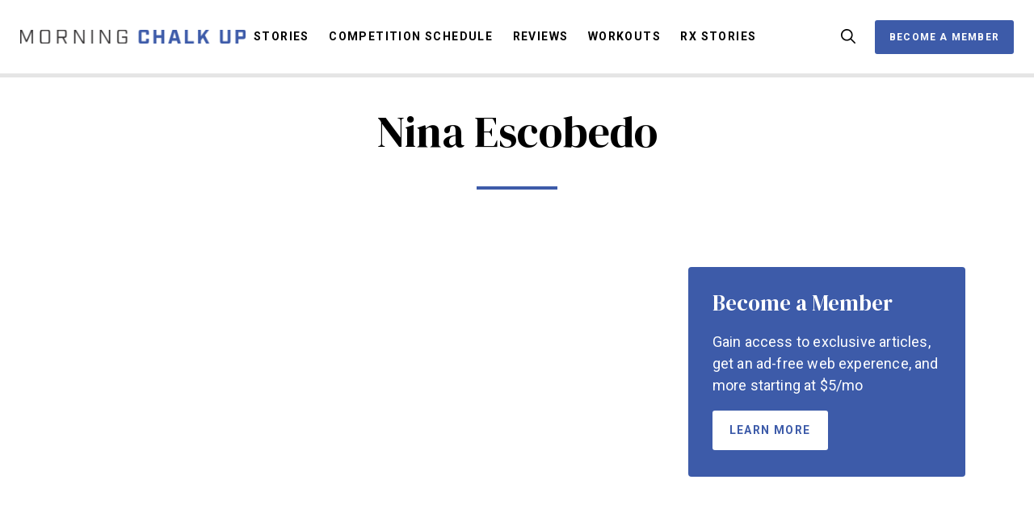

--- FILE ---
content_type: text/html; charset=UTF-8
request_url: https://morningchalkup.com/tag/nina-escobedo/
body_size: 78527
content:
<!DOCTYPE html>
<html lang="en-US">
  <head>
    <title>Tag: Nina Escobedo &#x2d; Morning Chalk Up</title>
<meta name='robots' content='noindex, nofollow' />
	<style>img:is([sizes="auto" i], [sizes^="auto," i]) { contain-intrinsic-size: 3000px 1500px }</style>
	
<!-- The SEO Framework by Sybre Waaijer -->
<link rel="canonical" href="https://morningchalkup.com/tag/nina-escobedo/" />
<meta property="og:type" content="website" />
<meta property="og:locale" content="en_US" />
<meta property="og:site_name" content="Morning Chalk Up" />
<meta property="og:title" content="Tag: Nina Escobedo" />
<meta property="og:url" content="https://morningchalkup.com/tag/nina-escobedo/" />
<meta property="og:image" content="https://morningchalkup.com/wp-content/uploads/2025/07/CROSSFIT-GAMES-AND-COMMUNITY-NEWS.png" />
<meta name="twitter:card" content="summary_large_image" />
<meta name="twitter:title" content="Tag: Nina Escobedo" />
<meta name="twitter:image" content="https://morningchalkup.com/wp-content/uploads/2025/07/CROSSFIT-GAMES-AND-COMMUNITY-NEWS.png" />
<script type="application/ld+json">{"@context":"https://schema.org","@graph":[{"@type":"WebSite","@id":"https://morningchalkup.com/#/schema/WebSite","url":"https://morningchalkup.com/","name":"Morning Chalk Up","description":"The Fittest News","inLanguage":"en-US","potentialAction":{"@type":"SearchAction","target":{"@type":"EntryPoint","urlTemplate":"https://morningchalkup.com/search/{search_term_string}/"},"query-input":"required name=search_term_string"},"publisher":{"@type":"Organization","@id":"https://morningchalkup.com/#/schema/Organization","name":"Morning Chalk Up","url":"https://morningchalkup.com/","logo":{"@type":"ImageObject","url":"https://morningchalkup.com/wp-content/uploads/2020/05/cropped-favicon.jpg","contentUrl":"https://morningchalkup.com/wp-content/uploads/2020/05/cropped-favicon.jpg","width":512,"height":512}}},{"@type":"CollectionPage","@id":"https://morningchalkup.com/tag/nina-escobedo/","url":"https://morningchalkup.com/tag/nina-escobedo/","name":"Tag: Nina Escobedo &#x2d; Morning Chalk Up","inLanguage":"en-US","isPartOf":{"@id":"https://morningchalkup.com/#/schema/WebSite"},"breadcrumb":{"@type":"BreadcrumbList","@id":"https://morningchalkup.com/#/schema/BreadcrumbList","itemListElement":[{"@type":"ListItem","position":1,"item":"https://morningchalkup.com/","name":"Morning Chalk Up"},{"@type":"ListItem","position":2,"name":"Tag: Nina Escobedo"}]}}]}</script>
<!-- / The SEO Framework by Sybre Waaijer | 3.29ms meta | 0.22ms boot -->

<link rel='dns-prefetch' href='//cdn.quilljs.com' />
<link rel='dns-prefetch' href='//unpkg.com' />
<link rel='dns-prefetch' href='//www.youtube.com' />
<link rel="alternate" type="application/rss+xml" title="Morning Chalk Up &raquo; Feed" href="https://morningchalkup.com/feed/" />
<link rel="alternate" type="application/rss+xml" title="Morning Chalk Up &raquo; Comments Feed" href="https://morningchalkup.com/comments/feed/" />
<link rel="alternate" type="application/rss+xml" title="Morning Chalk Up &raquo; Nina Escobedo Tag Feed" href="https://morningchalkup.com/tag/nina-escobedo/feed/" />
<link rel='stylesheet' id='wp-block-library-css' href='https://morningchalkup.com/wp-includes/css/dist/block-library/style.min.css?ver=6.8.2' type='text/css' media='all' />
<style id='wp-block-library-theme-inline-css' type='text/css'>
.wp-block-audio :where(figcaption){color:#555;font-size:13px;text-align:center}.is-dark-theme .wp-block-audio :where(figcaption){color:#ffffffa6}.wp-block-audio{margin:0 0 1em}.wp-block-code{border:1px solid #ccc;border-radius:4px;font-family:Menlo,Consolas,monaco,monospace;padding:.8em 1em}.wp-block-embed :where(figcaption){color:#555;font-size:13px;text-align:center}.is-dark-theme .wp-block-embed :where(figcaption){color:#ffffffa6}.wp-block-embed{margin:0 0 1em}.blocks-gallery-caption{color:#555;font-size:13px;text-align:center}.is-dark-theme .blocks-gallery-caption{color:#ffffffa6}:root :where(.wp-block-image figcaption){color:#555;font-size:13px;text-align:center}.is-dark-theme :root :where(.wp-block-image figcaption){color:#ffffffa6}.wp-block-image{margin:0 0 1em}.wp-block-pullquote{border-bottom:4px solid;border-top:4px solid;color:currentColor;margin-bottom:1.75em}.wp-block-pullquote cite,.wp-block-pullquote footer,.wp-block-pullquote__citation{color:currentColor;font-size:.8125em;font-style:normal;text-transform:uppercase}.wp-block-quote{border-left:.25em solid;margin:0 0 1.75em;padding-left:1em}.wp-block-quote cite,.wp-block-quote footer{color:currentColor;font-size:.8125em;font-style:normal;position:relative}.wp-block-quote:where(.has-text-align-right){border-left:none;border-right:.25em solid;padding-left:0;padding-right:1em}.wp-block-quote:where(.has-text-align-center){border:none;padding-left:0}.wp-block-quote.is-large,.wp-block-quote.is-style-large,.wp-block-quote:where(.is-style-plain){border:none}.wp-block-search .wp-block-search__label{font-weight:700}.wp-block-search__button{border:1px solid #ccc;padding:.375em .625em}:where(.wp-block-group.has-background){padding:1.25em 2.375em}.wp-block-separator.has-css-opacity{opacity:.4}.wp-block-separator{border:none;border-bottom:2px solid;margin-left:auto;margin-right:auto}.wp-block-separator.has-alpha-channel-opacity{opacity:1}.wp-block-separator:not(.is-style-wide):not(.is-style-dots){width:100px}.wp-block-separator.has-background:not(.is-style-dots){border-bottom:none;height:1px}.wp-block-separator.has-background:not(.is-style-wide):not(.is-style-dots){height:2px}.wp-block-table{margin:0 0 1em}.wp-block-table td,.wp-block-table th{word-break:normal}.wp-block-table :where(figcaption){color:#555;font-size:13px;text-align:center}.is-dark-theme .wp-block-table :where(figcaption){color:#ffffffa6}.wp-block-video :where(figcaption){color:#555;font-size:13px;text-align:center}.is-dark-theme .wp-block-video :where(figcaption){color:#ffffffa6}.wp-block-video{margin:0 0 1em}:root :where(.wp-block-template-part.has-background){margin-bottom:0;margin-top:0;padding:1.25em 2.375em}
</style>
<style id='classic-theme-styles-inline-css' type='text/css'>
/*! This file is auto-generated */
.wp-block-button__link{color:#fff;background-color:#32373c;border-radius:9999px;box-shadow:none;text-decoration:none;padding:calc(.667em + 2px) calc(1.333em + 2px);font-size:1.125em}.wp-block-file__button{background:#32373c;color:#fff;text-decoration:none}
</style>
<style id='co-authors-plus-coauthors-style-inline-css' type='text/css'>
.wp-block-co-authors-plus-coauthors.is-layout-flow [class*=wp-block-co-authors-plus]{display:inline}

</style>
<style id='co-authors-plus-avatar-style-inline-css' type='text/css'>
.wp-block-co-authors-plus-avatar :where(img){height:auto;max-width:100%;vertical-align:bottom}.wp-block-co-authors-plus-coauthors.is-layout-flow .wp-block-co-authors-plus-avatar :where(img){vertical-align:middle}.wp-block-co-authors-plus-avatar:is(.alignleft,.alignright){display:table}.wp-block-co-authors-plus-avatar.aligncenter{display:table;margin-inline:auto}

</style>
<style id='co-authors-plus-image-style-inline-css' type='text/css'>
.wp-block-co-authors-plus-image{margin-bottom:0}.wp-block-co-authors-plus-image :where(img){height:auto;max-width:100%;vertical-align:bottom}.wp-block-co-authors-plus-coauthors.is-layout-flow .wp-block-co-authors-plus-image :where(img){vertical-align:middle}.wp-block-co-authors-plus-image:is(.alignfull,.alignwide) :where(img){width:100%}.wp-block-co-authors-plus-image:is(.alignleft,.alignright){display:table}.wp-block-co-authors-plus-image.aligncenter{display:table;margin-inline:auto}

</style>
<link rel='stylesheet' id='pxl-blocks-css-css' href='https://morningchalkup.com/wp-content/themes/morningchalkup/blocks/blocks.css?ver=1753982597' type='text/css' media='all' />
<style id='global-styles-inline-css' type='text/css'>
:root{--wp--preset--aspect-ratio--square: 1;--wp--preset--aspect-ratio--4-3: 4/3;--wp--preset--aspect-ratio--3-4: 3/4;--wp--preset--aspect-ratio--3-2: 3/2;--wp--preset--aspect-ratio--2-3: 2/3;--wp--preset--aspect-ratio--16-9: 16/9;--wp--preset--aspect-ratio--9-16: 9/16;--wp--preset--color--black: #000000;--wp--preset--color--cyan-bluish-gray: #abb8c3;--wp--preset--color--white: #ffffff;--wp--preset--color--pale-pink: #f78da7;--wp--preset--color--vivid-red: #cf2e2e;--wp--preset--color--luminous-vivid-orange: #ff6900;--wp--preset--color--luminous-vivid-amber: #fcb900;--wp--preset--color--light-green-cyan: #7bdcb5;--wp--preset--color--vivid-green-cyan: #00d084;--wp--preset--color--pale-cyan-blue: #8ed1fc;--wp--preset--color--vivid-cyan-blue: #0693e3;--wp--preset--color--vivid-purple: #9b51e0;--wp--preset--gradient--vivid-cyan-blue-to-vivid-purple: linear-gradient(135deg,rgba(6,147,227,1) 0%,rgb(155,81,224) 100%);--wp--preset--gradient--light-green-cyan-to-vivid-green-cyan: linear-gradient(135deg,rgb(122,220,180) 0%,rgb(0,208,130) 100%);--wp--preset--gradient--luminous-vivid-amber-to-luminous-vivid-orange: linear-gradient(135deg,rgba(252,185,0,1) 0%,rgba(255,105,0,1) 100%);--wp--preset--gradient--luminous-vivid-orange-to-vivid-red: linear-gradient(135deg,rgba(255,105,0,1) 0%,rgb(207,46,46) 100%);--wp--preset--gradient--very-light-gray-to-cyan-bluish-gray: linear-gradient(135deg,rgb(238,238,238) 0%,rgb(169,184,195) 100%);--wp--preset--gradient--cool-to-warm-spectrum: linear-gradient(135deg,rgb(74,234,220) 0%,rgb(151,120,209) 20%,rgb(207,42,186) 40%,rgb(238,44,130) 60%,rgb(251,105,98) 80%,rgb(254,248,76) 100%);--wp--preset--gradient--blush-light-purple: linear-gradient(135deg,rgb(255,206,236) 0%,rgb(152,150,240) 100%);--wp--preset--gradient--blush-bordeaux: linear-gradient(135deg,rgb(254,205,165) 0%,rgb(254,45,45) 50%,rgb(107,0,62) 100%);--wp--preset--gradient--luminous-dusk: linear-gradient(135deg,rgb(255,203,112) 0%,rgb(199,81,192) 50%,rgb(65,88,208) 100%);--wp--preset--gradient--pale-ocean: linear-gradient(135deg,rgb(255,245,203) 0%,rgb(182,227,212) 50%,rgb(51,167,181) 100%);--wp--preset--gradient--electric-grass: linear-gradient(135deg,rgb(202,248,128) 0%,rgb(113,206,126) 100%);--wp--preset--gradient--midnight: linear-gradient(135deg,rgb(2,3,129) 0%,rgb(40,116,252) 100%);--wp--preset--font-size--small: 13px;--wp--preset--font-size--medium: 20px;--wp--preset--font-size--large: 36px;--wp--preset--font-size--x-large: 42px;--wp--preset--spacing--20: 0.44rem;--wp--preset--spacing--30: 0.67rem;--wp--preset--spacing--40: 1rem;--wp--preset--spacing--50: 1.5rem;--wp--preset--spacing--60: 2.25rem;--wp--preset--spacing--70: 3.38rem;--wp--preset--spacing--80: 5.06rem;--wp--preset--shadow--natural: 6px 6px 9px rgba(0, 0, 0, 0.2);--wp--preset--shadow--deep: 12px 12px 50px rgba(0, 0, 0, 0.4);--wp--preset--shadow--sharp: 6px 6px 0px rgba(0, 0, 0, 0.2);--wp--preset--shadow--outlined: 6px 6px 0px -3px rgba(255, 255, 255, 1), 6px 6px rgba(0, 0, 0, 1);--wp--preset--shadow--crisp: 6px 6px 0px rgba(0, 0, 0, 1);}:where(.is-layout-flex){gap: 0.5em;}:where(.is-layout-grid){gap: 0.5em;}body .is-layout-flex{display: flex;}.is-layout-flex{flex-wrap: wrap;align-items: center;}.is-layout-flex > :is(*, div){margin: 0;}body .is-layout-grid{display: grid;}.is-layout-grid > :is(*, div){margin: 0;}:where(.wp-block-columns.is-layout-flex){gap: 2em;}:where(.wp-block-columns.is-layout-grid){gap: 2em;}:where(.wp-block-post-template.is-layout-flex){gap: 1.25em;}:where(.wp-block-post-template.is-layout-grid){gap: 1.25em;}.has-black-color{color: var(--wp--preset--color--black) !important;}.has-cyan-bluish-gray-color{color: var(--wp--preset--color--cyan-bluish-gray) !important;}.has-white-color{color: var(--wp--preset--color--white) !important;}.has-pale-pink-color{color: var(--wp--preset--color--pale-pink) !important;}.has-vivid-red-color{color: var(--wp--preset--color--vivid-red) !important;}.has-luminous-vivid-orange-color{color: var(--wp--preset--color--luminous-vivid-orange) !important;}.has-luminous-vivid-amber-color{color: var(--wp--preset--color--luminous-vivid-amber) !important;}.has-light-green-cyan-color{color: var(--wp--preset--color--light-green-cyan) !important;}.has-vivid-green-cyan-color{color: var(--wp--preset--color--vivid-green-cyan) !important;}.has-pale-cyan-blue-color{color: var(--wp--preset--color--pale-cyan-blue) !important;}.has-vivid-cyan-blue-color{color: var(--wp--preset--color--vivid-cyan-blue) !important;}.has-vivid-purple-color{color: var(--wp--preset--color--vivid-purple) !important;}.has-black-background-color{background-color: var(--wp--preset--color--black) !important;}.has-cyan-bluish-gray-background-color{background-color: var(--wp--preset--color--cyan-bluish-gray) !important;}.has-white-background-color{background-color: var(--wp--preset--color--white) !important;}.has-pale-pink-background-color{background-color: var(--wp--preset--color--pale-pink) !important;}.has-vivid-red-background-color{background-color: var(--wp--preset--color--vivid-red) !important;}.has-luminous-vivid-orange-background-color{background-color: var(--wp--preset--color--luminous-vivid-orange) !important;}.has-luminous-vivid-amber-background-color{background-color: var(--wp--preset--color--luminous-vivid-amber) !important;}.has-light-green-cyan-background-color{background-color: var(--wp--preset--color--light-green-cyan) !important;}.has-vivid-green-cyan-background-color{background-color: var(--wp--preset--color--vivid-green-cyan) !important;}.has-pale-cyan-blue-background-color{background-color: var(--wp--preset--color--pale-cyan-blue) !important;}.has-vivid-cyan-blue-background-color{background-color: var(--wp--preset--color--vivid-cyan-blue) !important;}.has-vivid-purple-background-color{background-color: var(--wp--preset--color--vivid-purple) !important;}.has-black-border-color{border-color: var(--wp--preset--color--black) !important;}.has-cyan-bluish-gray-border-color{border-color: var(--wp--preset--color--cyan-bluish-gray) !important;}.has-white-border-color{border-color: var(--wp--preset--color--white) !important;}.has-pale-pink-border-color{border-color: var(--wp--preset--color--pale-pink) !important;}.has-vivid-red-border-color{border-color: var(--wp--preset--color--vivid-red) !important;}.has-luminous-vivid-orange-border-color{border-color: var(--wp--preset--color--luminous-vivid-orange) !important;}.has-luminous-vivid-amber-border-color{border-color: var(--wp--preset--color--luminous-vivid-amber) !important;}.has-light-green-cyan-border-color{border-color: var(--wp--preset--color--light-green-cyan) !important;}.has-vivid-green-cyan-border-color{border-color: var(--wp--preset--color--vivid-green-cyan) !important;}.has-pale-cyan-blue-border-color{border-color: var(--wp--preset--color--pale-cyan-blue) !important;}.has-vivid-cyan-blue-border-color{border-color: var(--wp--preset--color--vivid-cyan-blue) !important;}.has-vivid-purple-border-color{border-color: var(--wp--preset--color--vivid-purple) !important;}.has-vivid-cyan-blue-to-vivid-purple-gradient-background{background: var(--wp--preset--gradient--vivid-cyan-blue-to-vivid-purple) !important;}.has-light-green-cyan-to-vivid-green-cyan-gradient-background{background: var(--wp--preset--gradient--light-green-cyan-to-vivid-green-cyan) !important;}.has-luminous-vivid-amber-to-luminous-vivid-orange-gradient-background{background: var(--wp--preset--gradient--luminous-vivid-amber-to-luminous-vivid-orange) !important;}.has-luminous-vivid-orange-to-vivid-red-gradient-background{background: var(--wp--preset--gradient--luminous-vivid-orange-to-vivid-red) !important;}.has-very-light-gray-to-cyan-bluish-gray-gradient-background{background: var(--wp--preset--gradient--very-light-gray-to-cyan-bluish-gray) !important;}.has-cool-to-warm-spectrum-gradient-background{background: var(--wp--preset--gradient--cool-to-warm-spectrum) !important;}.has-blush-light-purple-gradient-background{background: var(--wp--preset--gradient--blush-light-purple) !important;}.has-blush-bordeaux-gradient-background{background: var(--wp--preset--gradient--blush-bordeaux) !important;}.has-luminous-dusk-gradient-background{background: var(--wp--preset--gradient--luminous-dusk) !important;}.has-pale-ocean-gradient-background{background: var(--wp--preset--gradient--pale-ocean) !important;}.has-electric-grass-gradient-background{background: var(--wp--preset--gradient--electric-grass) !important;}.has-midnight-gradient-background{background: var(--wp--preset--gradient--midnight) !important;}.has-small-font-size{font-size: var(--wp--preset--font-size--small) !important;}.has-medium-font-size{font-size: var(--wp--preset--font-size--medium) !important;}.has-large-font-size{font-size: var(--wp--preset--font-size--large) !important;}.has-x-large-font-size{font-size: var(--wp--preset--font-size--x-large) !important;}
:where(.wp-block-post-template.is-layout-flex){gap: 1.25em;}:where(.wp-block-post-template.is-layout-grid){gap: 1.25em;}
:where(.wp-block-columns.is-layout-flex){gap: 2em;}:where(.wp-block-columns.is-layout-grid){gap: 2em;}
:root :where(.wp-block-pullquote){font-size: 1.5em;line-height: 1.6;}
</style>
<link rel='stylesheet' id='hide-admin-bar-based-on-user-roles-css' href='https://morningchalkup.com/wp-content/plugins/hide-admin-bar-based-on-user-roles/public/css/hide-admin-bar-based-on-user-roles-public.css?ver=6.0.2' type='text/css' media='all' />
<link rel='stylesheet' id='magnific-popup-css' href='https://morningchalkup.com/wp-content/themes/pxl-framework/css/magnific-popup.min.css?ver=6.8.2' type='text/css' media='all' />
<link rel='stylesheet' id='base-css' href='https://morningchalkup.com/wp-content/themes/morningchalkup/resources/css/base.css?ver=1753982597' type='text/css' media='all' />
<link rel='stylesheet' id='theme-css' href='https://morningchalkup.com/wp-content/themes/morningchalkup/resources/css/theme.css?ver=1753982597' type='text/css' media='all' />
<link rel='stylesheet' id='quill-css' href='https://morningchalkup.com/wp-content/themes/morningchalkup/resources/css/quill.css?ver=1753982597' type='text/css' media='all' />
<link rel='stylesheet' id='owl.carousel.min-css' href='https://morningchalkup.com/wp-content/themes/morningchalkup/resources/css/owl.carousel.min.css?ver=1753982597' type='text/css' media='all' />
<link rel='stylesheet' id='swiper-css' href='https://unpkg.com/swiper/swiper-bundle.min.css?ver=6.8.2' type='text/css' media='all' />
<script type="text/javascript" src="https://morningchalkup.com/wp-includes/js/jquery/jquery.min.js?ver=3.7.1" id="jquery-core-js"></script>
<script type="text/javascript" src="https://morningchalkup.com/wp-content/plugins/hide-admin-bar-based-on-user-roles/public/js/hide-admin-bar-based-on-user-roles-public.js?ver=6.0.2" id="hide-admin-bar-based-on-user-roles-js"></script>
<script type="text/javascript" src="https://morningchalkup.com/wp-content/themes/morningchalkup/resources/js/fontawesome.min.js?ver=1753982597" id="fontawesome.min-js" defer='true'></script>
<script type="text/javascript" src="https://morningchalkup.com/wp-content/themes/morningchalkup/resources/js/brands.min.js?ver=1753982597" id="brands.min-js" defer='true'></script>
<script type="text/javascript" src="https://morningchalkup.com/wp-content/themes/morningchalkup/resources/js/regular.min.js?ver=1753982597" id="regular.min-js" defer='true'></script>
<script type="text/javascript" src="https://morningchalkup.com/wp-content/themes/morningchalkup/resources/js/solid.min.js?ver=1753982597" id="solid.min-js" defer='true'></script>
<script type="text/javascript" src="https://morningchalkup.com/wp-content/themes/pxl-framework/js/magnific-popup.min.js?ver=6.8.2" id="magnific-popup-js"></script>
<script type="text/javascript" src="//cdn.quilljs.com/1.3.6/quill.min.js?ver=6.8.2" id="quill-js"></script>
<script type="text/javascript" src="https://morningchalkup.com/wp-content/themes/morningchalkup/resources/js/site.js?ver=1753982597" id="site-js"></script>
<script type="text/javascript" src="https://unpkg.com/swiper/swiper-bundle.min.js?ver=6.8.2" id="swiper-js"></script>
<script type="text/javascript" src="https://www.youtube.com/player_api?ver=6.8.2" id="youtube-js"></script>
<link rel="https://api.w.org/" href="https://morningchalkup.com/wp-json/" /><link rel="alternate" title="JSON" type="application/json" href="https://morningchalkup.com/wp-json/wp/v2/tags/17463" /><link rel="EditURI" type="application/rsd+xml" title="RSD" href="https://morningchalkup.com/xmlrpc.php?rsd" />
<!-- Google Tag Manager -->
<script>(function(w,d,s,l,i){w[l]=w[l]||[];w[l].push({'gtm.start':
new Date().getTime(),event:'gtm.js'});var f=d.getElementsByTagName(s)[0],
j=d.createElement(s),dl=l!='dataLayer'?'&l='+l:'';j.async=true;j.src=
'https://www.googletagmanager.com/gtm.js?id='+i+dl;f.parentNode.insertBefore(j,f);
})(window,document,'script','dataLayer','GTM-5MZWLQK');</script>
<!-- End Google Tag Manager --><meta charset='UTF-8'>
<meta name='HandheldFriendly' content='true'>
<meta name='mobile-web-app-capable' content='yes'>
<meta name='apple-mobile-web-app-status-bar-style' content='black'>
<meta name='viewport' content='user-scalable=yes, initial-scale=1, maximum-scale=2, minimum-scale=1, viewport-fit=cover, width=device-width'>
<link rel="icon" href="https://morningchalkup.com/wp-content/uploads/2020/05/cropped-favicon-150x150.jpg" sizes="32x32" />
<link rel="icon" href="https://morningchalkup.com/wp-content/uploads/2020/05/cropped-favicon-300x300.jpg" sizes="192x192" />
<link rel="apple-touch-icon" href="https://morningchalkup.com/wp-content/uploads/2020/05/cropped-favicon-300x300.jpg" />
<meta name="msapplication-TileImage" content="https://morningchalkup.com/wp-content/uploads/2020/05/cropped-favicon-300x300.jpg" />
		<style type="text/css" id="wp-custom-css">
			.cut-line-1 table tbody tr:nth-child(2),
.cut-line-2 table tbody tr:nth-child(3),
.cut-line-3 table tbody tr:nth-child(4),
.cut-line-4 table tbody tr:nth-child(5),
.cut-line-5 table tbody tr:nth-child(6),
.cut-line-6 table tbody tr:nth-child(7),
.cut-line-7 table tbody tr:nth-child(8),
.cut-line-8 table tbody tr:nth-child(9),
.cut-line-9 table tbody tr:nth-child(10),
.cut-line-10 table tbody tr:nth-child(11),
.cut-line-11 table tbody tr:nth-child(12),
.cut-line-12 table tbody tr:nth-child(13),
.cut-line-13 table tbody tr:nth-child(14),
.cut-line-14 table tbody tr:nth-child(15),
.cut-line-15 table tbody tr:nth-child(16),
.cut-line-16 table tbody tr:nth-child(17),
.cut-line-17 table tbody tr:nth-child(18),
.cut-line-18 table tbody tr:nth-child(19),
.cut-line-19 table tbody tr:nth-child(20),
.cut-line-20 table tbody tr:nth-child(21),
.cut-line-21 table tbody tr:nth-child(22),
.cut-line-22 table tbody tr:nth-child(23),
.cut-line-23 table tbody tr:nth-child(24),
.cut-line-24 table tbody tr:nth-child(25),
.cut-line-25 table tbody tr:nth-child(26),
.cut-line-26 table tbody tr:nth-child(27),
.cut-line-27 table tbody tr:nth-child(28),
.cut-line-28 table tbody tr:nth-child(29),
.cut-line-29 table tbody tr:nth-child(30),
.cut-line-30 table tbody tr:nth-child(31),
.cut-line-31 table tbody tr:nth-child(32),
.cut-line-32 table tbody tr:nth-child(33),
.cut-line-33 table tbody tr:nth-child(34),
.cut-line-34 table tbody tr:nth-child(35),
.cut-line-35 table tbody tr:nth-child(36),
.cut-line-36 table tbody tr:nth-child(37),
.cut-line-37 table tbody tr:nth-child(38),
.cut-line-38 table tbody tr:nth-child(39),
.cut-line-39 table tbody tr:nth-child(40),
.cut-line-40 table tbody tr:nth-child(41),
.cut-line-41 table tbody tr:nth-child(42),
.cut-line-42 table tbody tr:nth-child(43),
.cut-line-43 table tbody tr:nth-child(44),
.cut-line-44 table tbody tr:nth-child(45),
.cut-line-45 table tbody tr:nth-child(46),
.cut-line-46 table tbody tr:nth-child(47),
.cut-line-47 table tbody tr:nth-child(48),
.cut-line-48 table tbody tr:nth-child(49),
.cut-line-49 table tbody tr:nth-child(50),
.cut-line-50 table tbody tr:nth-child(51) {
	border-bottom: 3px solid #3d5ba9;
}

.cut-line-black table tbody tr {
	border-color: black !important;
}

.instagram-media-registered {
	margin: auto !important;
}

.twitter-tweet-rendered {
	margin: auto;
}		</style>
		  </head>
  <body id="theBody" class="archive tag tag-nina-escobedo tag-17463 wp-theme-pxl-framework wp-child-theme-morningchalkup">
    <!-- Google Tag Manager (noscript) -->
<noscript><iframe src="https://www.googletagmanager.com/ns.html?id=GTM-5MZWLQK"
height="0" width="0" style="display:none;visibility:hidden"></iframe></noscript>
<!-- End Google Tag Manager (noscript) -->  
  <div class="mobile-menu" style="display:none;">
    <div class="mobile-menu__header">
      <a class="navbar__logo" href="/">
        <?xml version="1.0" encoding="utf-8"?>
<svg class="logo" version="1.1" xmlns="http://www.w3.org/2000/svg" xmlns:xlink="http://www.w3.org/1999/xlink" x="0px" y="0px" viewBox="0 0 116 38" style="enable-background:new 0 0 116 38;" xml:space="preserve">
	<title>Morning Chalk Up</title>
	<path class="logo__word--morning" d="M0,0.6h2L7,11.8l5.1-11.1h2v15.2h-1.5V2.9L7.7,13.6H6.3L1.5,2.9v12.9H0V0.6z M21.6,12.8V3.7c0-2.1,1-3,3-3h4.8c2.1,0,3,1,3,3v9.1c0,2.1-1,3-3,3h-4.8C22.6,15.8,21.6,14.9,21.6,12.8z M29.4,14.4c1.1,0,1.6-0.4,1.6-1.6V3.6c0-1.1-0.4-1.6-1.6-1.6h-4.6c-1.1,0-1.6,0.4-1.6,1.6v9.2c0,1.1,0.4,1.6,1.6,1.6H29.4z M51,15.8h-1.7l-3.4-6.3h-4.2v6.3h-1.6V0.6h7.4c2.1,0,3,1,3,3v2.8c0,2-0.9,3-2.9,3L51,15.8z M47.4,8.1c1.1,0,1.6-0.4,1.6-1.6V3.6c0-1.1-0.4-1.6-1.6-1.6h-5.8v6.1H47.4z M58.6,0.6h1.7l8,12.9V0.6h1.5v15.2h-1.6L60,2.8v13.1h-1.5V0.6z M77.3,0.6h1.6v15.2h-1.6V0.6z M86.5,0.6h1.7l8,12.9V0.6h1.5v15.2h-1.6L87.9,2.8v13.1h-1.5V0.6z M105.2,12.8V3.7c0-2.1,1-3,3-3h4.7c2.1,0,3,1,3,3v1.4h-1.6V3.6c0-1.1-0.4-1.6-1.6-1.6h-4.5c-1.1,0-1.6,0.4-1.6,1.6v9.2c0,1.1,0.4,1.6,1.6,1.6h4.5c1.1,0,1.6-0.4,1.6-1.6V9.4h-4V8h5.5v4.8c0,2.1-1,3-3,3h-4.7C106.2,15.8,105.2,14.9,105.2,12.8z"/>
	<path class="logo__word--chalk" d="M0,34.3v-9.1c0-2.1,1-3,3-3h5c2.1,0,3,1,3,3v2.5H8v-2.2C8,25.1,7.9,25,7.6,25h-4c-0.3,0-0.4,0.1-0.4,0.4v8.6c0,0.3,0.1,0.4,0.4,0.4h4c0.3,0,0.4-0.1,0.4-0.4v-2.2h3.1v2.5c0,2.1-1,3-3,3H3C1,37.4,0,36.4,0,34.3z M16.1,22.2h3.1v6h5.4v-6h3.1v15.2h-3.1V31h-5.4v6.4h-3.1V22.2z M41.5,34.1h-5.2l-0.9,3.3H32l4.6-15.2h4.6l4.6,15.2h-3.4L41.5,34.1z M40.6,31.2l-1.8-6.4L37,31.2H40.6z M50.1,22.2h3.1v12.4h6.6v2.9h-9.7V22.2z M73.2,37.4l-3.6-6.6l-2.2,2.8v3.8h-3.1V22.2h3.1v7.1l5.4-7.1h3.7l-4.8,6l5,9.2H73.2z"/>
	<path class="logo__word--up" d="M88.1,34.3V22.2h3.1v11.9c0,0.3,0.1,0.4,0.4,0.4h4.3c0.3,0,0.4-0.1,0.4-0.4V22.2h3.1v12.2c0,2.1-1,3-3,3h-5.3C89,37.4,88.1,36.4,88.1,34.3z M104.9,22.2h8c2.1,0,3,1,3,3v4c0,2.1-1,3-3,3H108v5.1h-3.1V22.2z M112.4,29.4c0.3,0,0.4-0.1,0.4-0.4v-3.5c0-0.3-0.1-0.4-0.4-0.4H108v4.4H112.4z"/>
</svg>
      </a>
      <div class="navbar__area navbar__area--right">
        <ul class="navbar__menu">
          <li class="navbar__searchli">
            <a href="#"><i class="far fa-search"></i></a>
            <div class="navbar__search">
              <form role="search" method="get" class="search-form" action="https://morningchalkup.com/">
  <label class="screen-reader-text" for="s">Search for:</label>
  <input class="search-form__input" type="search"  inputmode="search" value="" name="s" id="s" placeholder="Search">
  <input type="hidden" name="post_type" value="post" />
  <button type="submit" class="search-form__submit"><i class="far fa-search fa-fw"></i></button>
</form>            </div>
          </li>
          <li><a class="btn navbar__btn " href="https://morningchalkup.barbend.com/upgrade">Become a Member</a></li>
                  </ul>
        <a href="#" class="mobile-menu-btn">
          <span class="bars-icon"></span>
        </a>
      </div>
    </div>
    <div class="mobile-menu__body">
      <div class="visible-phone">
        <form role="search" method="get" class="search-form" action="https://morningchalkup.com/">
  <label class="screen-reader-text" for="s">Search for:</label>
  <input class="search-form__input" type="search"  inputmode="search" value="" name="s" id="s" placeholder="Search">
  <input type="hidden" name="post_type" value="post" />
  <button type="submit" class="search-form__submit"><i class="far fa-search fa-fw"></i></button>
</form>      </div>
      <ul class="mobile-menu__list">
        <li id="menu-item-87217" class="menu-item menu-item-type-custom menu-item-object-custom menu-item-has-children menu-item-87217"><a href="#">Stories</a>
<ul class="sub-menu depth-0">
	<li id="menu-item-87214" class="menu-item menu-item-type-taxonomy menu-item-object-category menu-item-87214"><a href="https://morningchalkup.com/category/community/">Community</a></li>
	<li id="menu-item-47534" class="menu-item menu-item-type-taxonomy menu-item-object-category menu-item-47534"><a href="https://morningchalkup.com/category/news/">News</a></li>
	<li id="menu-item-87218" class="menu-item menu-item-type-taxonomy menu-item-object-category menu-item-87218"><a href="https://morningchalkup.com/category/interviews/">Interviews</a></li>
	<li id="menu-item-87216" class="menu-item menu-item-type-taxonomy menu-item-object-category menu-item-87216"><a href="https://morningchalkup.com/category/industry/">Industry</a></li>
	<li id="menu-item-87215" class="menu-item menu-item-type-taxonomy menu-item-object-category menu-item-87215"><a href="https://morningchalkup.com/category/education/">Education</a></li>
	<li id="menu-item-87220" class="menu-item menu-item-type-taxonomy menu-item-object-category menu-item-87220"><a href="https://morningchalkup.com/category/hyrox/">HYROX</a></li>
</ul>
</li>
<li id="menu-item-338317" class="menu-item menu-item-type-post_type menu-item-object-page menu-item-338317"><a href="https://morningchalkup.com/crossfit-and-hyrox-competition-calendar/">Competition Schedule</a></li>
<li id="menu-item-87219" class="menu-item menu-item-type-taxonomy menu-item-object-category menu-item-87219"><a href="https://morningchalkup.com/category/reviews/">Reviews</a></li>
<li id="menu-item-87221" class="menu-item menu-item-type-taxonomy menu-item-object-category menu-item-87221"><a href="https://morningchalkup.com/category/workout/">Workouts</a></li>
<li id="menu-item-340795" class="menu-item menu-item-type-custom menu-item-object-custom menu-item-340795"><a target="_blank" href="https://morningchalkup.barbend.com/">RX Stories</a></li>
      </ul>
      <div class="visible-phone">
        <hr class="mobile-menu__hr">
        <ul class="mobile-menu__list">
          <li><a class="btn navbar__btn btn--white" href="https://morningchalkup.barbend.com/upgrade">Become a Member</a></li>
                  </ul>
      </div>
    </div>
    <div class="mobile-menu__footer">
              <div class="socials">
                      <a class="socials__link" href="https://www.facebook.com/MorningChalkUp/" target="_blank">
              <i class="fab fa-lg fa-facebook-f"></i>
            </a>
                      <a class="socials__link" href="https://www.instagram.com/morningchalkup/" target="_blank">
              <i class="fab fa-lg fa-instagram"></i>
            </a>
                      <a class="socials__link" href="https://www.youtube.com/channel/UCaVuIEkcQkaLKCUfWF2-Nqg" target="_blank">
              <i class="fab fa-lg fa-youtube"></i>
            </a>
                      <a class="socials__link" href="https://twitter.com/morningchalkup" target="_blank">
              <i class="fab fa-lg fa-twitter"></i>
            </a>
                  </div>
            <ul class="mobile-menu__list">
        <li id="menu-item-47528" class="menu-item menu-item-type-taxonomy menu-item-object-category menu-item-47528"><a href="https://morningchalkup.com/category/news/">News</a></li>
<li id="menu-item-87225" class="menu-item menu-item-type-taxonomy menu-item-object-category menu-item-87225"><a href="https://morningchalkup.com/category/hyrox/">HYROX</a></li>
<li id="menu-item-87223" class="menu-item menu-item-type-taxonomy menu-item-object-category menu-item-87223"><a href="https://morningchalkup.com/category/community/">Community</a></li>
<li id="menu-item-47527" class="menu-item menu-item-type-taxonomy menu-item-object-category menu-item-47527"><a href="https://morningchalkup.com/category/competitions/">Competitions</a></li>
<li id="menu-item-87224" class="menu-item menu-item-type-taxonomy menu-item-object-category menu-item-87224"><a href="https://morningchalkup.com/category/crossfit-games/">CrossFit Games</a></li>
<li id="menu-item-47525" class="menu-item menu-item-type-taxonomy menu-item-object-category menu-item-47525"><a href="https://morningchalkup.com/category/industry/">Industry</a></li>
<li id="menu-item-47524" class="menu-item menu-item-type-taxonomy menu-item-object-category menu-item-47524"><a href="https://morningchalkup.com/category/interviews/">Interviews</a></li>
<li id="menu-item-47530" class="menu-item menu-item-type-taxonomy menu-item-object-category menu-item-47530"><a href="https://morningchalkup.com/category/workout/">Workout of the Week/Training</a></li>
      </ul>
    </div>
  </div>

  <div class="sitecontainer">
    
        
        
    <div class="navbar ">
      <div class="wrapper wrapper--wide navbar__wrapper">
        <div class="navbar__area navbar__area--left">
          <a class="navbar__logo" href="/">
            <svg width="279" height="17" viewBox="0 0 279 17" fill="none" xmlns="http://www.w3.org/2000/svg" xmlns:xlink="http://www.w3.org/1999/xlink">
<rect width="279" height="17" fill="url(#pattern0_3_91)"/>
<defs>
<pattern id="pattern0_3_91" patternContentUnits="objectBoundingBox" width="1" height="1">
<use xlink:href="#image0_3_91" transform="matrix(0.0004 0 0 0.00656471 0 -0.0120471)"/>
</pattern>
<image id="image0_3_91" width="2500" height="156" preserveAspectRatio="none" xlink:href="[data-uri]"/>
</defs>
</svg>
          </a>
          <!-- <span class="navbar__spacer"></span> -->
          <ul class="navbar__menu navbar__menu--strong">
            <li class="menu-item menu-item-type-custom menu-item-object-custom menu-item-has-children menu-item-87217"><a href="#">Stories</a>
<ul class="sub-menu depth-0">
	<li class="menu-item menu-item-type-taxonomy menu-item-object-category menu-item-87214"><a href="https://morningchalkup.com/category/community/">Community</a></li>
	<li class="menu-item menu-item-type-taxonomy menu-item-object-category menu-item-47534"><a href="https://morningchalkup.com/category/news/">News</a></li>
	<li class="menu-item menu-item-type-taxonomy menu-item-object-category menu-item-87218"><a href="https://morningchalkup.com/category/interviews/">Interviews</a></li>
	<li class="menu-item menu-item-type-taxonomy menu-item-object-category menu-item-87216"><a href="https://morningchalkup.com/category/industry/">Industry</a></li>
	<li class="menu-item menu-item-type-taxonomy menu-item-object-category menu-item-87215"><a href="https://morningchalkup.com/category/education/">Education</a></li>
	<li class="menu-item menu-item-type-taxonomy menu-item-object-category menu-item-87220"><a href="https://morningchalkup.com/category/hyrox/">HYROX</a></li>
</ul>
</li>
<li class="menu-item menu-item-type-post_type menu-item-object-page menu-item-338317"><a href="https://morningchalkup.com/crossfit-and-hyrox-competition-calendar/">Competition Schedule</a></li>
<li class="menu-item menu-item-type-taxonomy menu-item-object-category menu-item-87219"><a href="https://morningchalkup.com/category/reviews/">Reviews</a></li>
<li class="menu-item menu-item-type-taxonomy menu-item-object-category menu-item-87221"><a href="https://morningchalkup.com/category/workout/">Workouts</a></li>
<li class="menu-item menu-item-type-custom menu-item-object-custom menu-item-340795"><a target="_blank" href="https://morningchalkup.barbend.com/">RX Stories</a></li>
          </ul>
        </div>
        <div class="navbar__area navbar__area--right">

          <ul class="navbar__menu">
            <li class="navbar__searchli">
              <a href="#"><i class="far fa-search fa-lg"></i></a>
              <div class="navbar__search">
                <form role="search" method="get" class="search-form" action="https://morningchalkup.com/">
  <label class="screen-reader-text" for="s">Search for:</label>
  <input class="search-form__input" type="search"  inputmode="search" value="" name="s" id="s" placeholder="Search">
  <input type="hidden" name="post_type" value="post" />
  <button type="submit" class="search-form__submit"><i class="far fa-search fa-fw"></i></button>
</form>              </div>
            </li>
            <li><a class="btn navbar__btn " href="https://morningchalkup.barbend.com/upgrade">Become a Member</a></li>
                      </ul>
          <a href="#" class="mobile-menu-btn">
            <span class="bars-icon"></span>
          </a>
        </div>
      </div>
    </div>
    
    <div class="main">
    

<div class="toast toast--success">
  <div class="toast__icon">
    <i class="far fa-fw fa-lg fa-check-circle"></i>
  </div>
  <div class="toast__message">
    Your Coffee is ready.
  </div>
</div><div class="content">
  <div class="alignwide">
    <div class="heading">
      <div class="heading__title">
        <h1 class="heading__maintitle">Nina Escobedo</h1>
        <p class="heading__subtitle"></p>
      </div>
      <hr class="thick">
    </div>
    
    <div class="grid">
      <div class="grid__item">
                <!--fwp-loop-->
              </div>
      <div class="grid__item grid__item--third">
        <div class="aside">
          <div class="aside__inner">
                      
            
<div class="aside__section">
  <div style="background-color:var(--primary-color);border-radius:4px;padding:15px 30px;color:#fff">
    <h4 style="color:#fff">Become a Member</h4>
    <p>Gain access to exclusive articles, get an ad-free web experence, and more starting at $5/mo</p>
    <p><a class="btn btn--white" href="https://morningchalkup.barbend.com/upgrade">Learn More</a></p>
  </div>
</div>



          </div>
        </div>
      </div>
    </div>
  </div>
</div>    </div>

    <div class="footer">
            <div class="wrapper wrapper--wide footer-wrapper">
        <div class="grid">
          <div class="grid__item grid__item--767-full">
            <ul class="footer__menu">
              <li class="menu-item menu-item-type-taxonomy menu-item-object-category menu-item-47528"><a href="https://morningchalkup.com/category/news/">News</a></li>
<li class="menu-item menu-item-type-taxonomy menu-item-object-category menu-item-87225"><a href="https://morningchalkup.com/category/hyrox/">HYROX</a></li>
<li class="menu-item menu-item-type-taxonomy menu-item-object-category menu-item-87223"><a href="https://morningchalkup.com/category/community/">Community</a></li>
<li class="menu-item menu-item-type-taxonomy menu-item-object-category menu-item-47527"><a href="https://morningchalkup.com/category/competitions/">Competitions</a></li>
<li class="menu-item menu-item-type-taxonomy menu-item-object-category menu-item-87224"><a href="https://morningchalkup.com/category/crossfit-games/">CrossFit Games</a></li>
<li class="menu-item menu-item-type-taxonomy menu-item-object-category menu-item-47525"><a href="https://morningchalkup.com/category/industry/">Industry</a></li>
<li class="menu-item menu-item-type-taxonomy menu-item-object-category menu-item-47524"><a href="https://morningchalkup.com/category/interviews/">Interviews</a></li>
<li class="menu-item menu-item-type-taxonomy menu-item-object-category menu-item-47530"><a href="https://morningchalkup.com/category/workout/">Workout of the Week/Training</a></li>
            </ul>
          </div>
          <div class="grid__item grid__item--767-full">
                          <div class="socials">
                                  <a class="socials__link" href="https://www.facebook.com/MorningChalkUp/" target="_blank">
                    <i class="fab fa-lg fa-facebook-f"></i>
                  </a>
                                  <a class="socials__link" href="https://www.instagram.com/morningchalkup/" target="_blank">
                    <i class="fab fa-lg fa-instagram"></i>
                  </a>
                                  <a class="socials__link" href="https://www.youtube.com/channel/UCaVuIEkcQkaLKCUfWF2-Nqg" target="_blank">
                    <i class="fab fa-lg fa-youtube"></i>
                  </a>
                                  <a class="socials__link" href="https://twitter.com/morningchalkup" target="_blank">
                    <i class="fab fa-lg fa-twitter"></i>
                  </a>
                              </div>
                        <hr class="spacer">
            <a href="https://barbend.com/" target="_blank" style="display:block;text-align:right">
              A<br>
            <svg id="Layer_1" data-name="Layer 1" xmlns="http://www.w3.org/2000/svg" viewBox="0 0 2388 506" width="100px"><title>BBLogoWhite</title><g id="Layer_2" data-name="Layer 2"><path d="M439,.4l.2-.2a3.93,3.93,0,0,1,.6.2c1.4.4,2.8.9,4.2,1.3,32.3,8.9,61.1,24.2,85.9,46.9,14,12.9,26,27.4,35.1,44.2a140.6,140.6,0,0,1,15.9,50.5c.9,7,.8,14.1.9,21.1a135.63,135.63,0,0,1-6.3,41.5c-6.5,21-17.5,39.3-32.1,55.7-.6.6-1.1,1.3-1.5,1.7,2,4.1,4,8,5.8,12s3.4,8.2,4.8,12.4a150.23,150.23,0,0,1,6.9,59.9,141,141,0,0,1-8.4,38.5c-7.9,21.3-20.3,39.6-36.2,55.6C490,466.8,460.5,484,427,494.2c-26.2,8-53.1,11.4-80.4,11.5-114.4.1-346.6,0-346.6,0L217.1,331.5H26.9a15.52,15.52,0,0,1,1.8-1.5c45.8-36.8,139.6-112.1,139.6-112.1H343.5c10.7,0,21.3-.1,31.9-1a177.42,177.42,0,0,0,26.3-3.9c9-2.1,17.3-5.4,24.6-11.3,6.6-5.3,11.9-11.6,15.1-19.5a49.26,49.26,0,0,0,3.4-14.1c.7-8.7.2-17.2-3-25.4-5.2-13.6-15.4-22.4-28.3-28.3-7.3-3.3-15.2-4.7-23.1-5.9a271.08,271.08,0,0,0-37.1-2.6c-14.3-.1-28.5,0-42.8,0-.7,0-1.4,0-2.6-.1a13.34,13.34,0,0,1,1.7-1.4l108-86.7C424.8,12,439,.4,439,.4Z" style="fill:#fff"/><path d="M812.6,498.3H729.1l2.5-8.8a89.65,89.65,0,0,1-16.7,8.3,138.22,138.22,0,0,1-18.2,5.4,97.11,97.11,0,0,1-22.1,2.5q-37.8,0-59.4-12T584,462.8a87.58,87.58,0,0,1-9.3-41.5,192.52,192.52,0,0,1,5.6-44.2,250.18,250.18,0,0,1,21.6-56.2,167.53,167.53,0,0,1,33.9-44.4A151.38,151.38,0,0,1,683,247q27-10.8,61.9-10.8,32.4,0,56.9,3.9c16.4,2.6,29.9,5.7,40.7,9.3a163.75,163.75,0,0,1,32.9,13.7ZM663.8,375.1a166.08,166.08,0,0,0-4.9,24.3,60.81,60.81,0,0,0,1,22.3,36.13,36.13,0,0,0,10.3,17.9c5.2,5.1,13.1,8.8,23.6,11a43.88,43.88,0,0,0,19.4.5,54.42,54.42,0,0,0,16.4-5.9,68.57,68.57,0,0,0,15.7-10.3l35.8-133.5q-5.4-3-10.8-5.4a85.54,85.54,0,0,0-11.8-4.2,57,57,0,0,0-14.2-1.7c-12.8,0-23.6,2.8-32.6,8.3a85.38,85.38,0,0,0-23.1,20.9,114.09,114.09,0,0,0-15.5,27.5A265.19,265.19,0,0,0,663.8,375.1Z" style="fill:#fff"/><path d="M934.8,261.2a222.25,222.25,0,0,1,37.8-12.8,416.37,416.37,0,0,1,44.7-8.8q26-3.9,59.4-3.9c4.9,0,10.2.2,16,.7s10.9,1,15.5,1.5,8.3,1.1,11.3,1.7a29.12,29.12,0,0,1,3.9,1l-15.2,57.9a40.77,40.77,0,0,0-8.8-2.9,130.93,130.93,0,0,0-13-2.5c-4.7-.7-9.7-1.2-15-1.7s-10-.7-14.2-.7a85.4,85.4,0,0,0-20.1,2.2,137.58,137.58,0,0,0-16,4.7,74.3,74.3,0,0,0-10.6,4.7q-3.9,2.25-3.9,2.7L955,498.3H872Z" style="fill:#fff"/><path d="M1185.7,160.1c12.1-3.6,25.5-6.9,40.3-9.8,12.4-2.6,27.2-5,44.4-7.1a469.36,469.36,0,0,1,56.7-3.2q33.9,0,60.1,7.6t43.2,21.1c11.3,9,19.1,19.8,23.3,32.4s4.4,26.4.5,41.5a78.85,78.85,0,0,1-23.6,38.5,191.5,191.5,0,0,1-33.9,24.8,59.27,59.27,0,0,1,19.1,14.2,64.14,64.14,0,0,1,12,19.9,76.18,76.18,0,0,1,4.7,23.6,88.28,88.28,0,0,1-2.9,25.3,131.06,131.06,0,0,1-25,48.1,163.4,163.4,0,0,1-43,36.8,214.46,214.46,0,0,1-56.7,23.3,264.11,264.11,0,0,1-66.3,8.1q-32.4,0-58.7-2c-17.5-1.3-32.4-2.9-44.7-4.7s-25-4.2-38-7.1Zm156.1,228.8c3.6-13.4,3.4-23.2-.7-29.5s-11.3-10.5-21.6-12.8-23.2-3.3-38.8-2.9-33.1.3-52.8,0l-25,92.8c3.6.7,7.9,1.3,12.8,2a119.42,119.42,0,0,0,14.2,1.5c5.6.3,11.6.5,18.2.5a162.05,162.05,0,0,0,32.2-3.2,108.7,108.7,0,0,0,28-9.6,75,75,0,0,0,21.4-16A54.56,54.56,0,0,0,1341.8,388.9Zm19.7-141.4c2.6-9.5,2.5-17.1-.5-22.8a32.63,32.63,0,0,0-12.8-13.5,51,51,0,0,0-18.9-6.4,138.24,138.24,0,0,0-19.4-1.5,143.26,143.26,0,0,0-31.9,3.2c-9.2,2.1-13.9,3.2-14.2,3.2l-20.1,75.6c11.5,0,23.5.2,36.1.7a174.43,174.43,0,0,0,35.3-2,76.88,76.88,0,0,0,29.2-10.8C1352.8,267.8,1358.5,259.3,1361.5,247.5Z" style="fill:#fff"/><path d="M1542.6,391.8a66.68,66.68,0,0,0-1.5,20.9,39.44,39.44,0,0,0,6.9,19.1c3.9,5.7,9.6,10.5,17.2,14.2s17.5,5.6,29.9,5.6a153.32,153.32,0,0,0,27.2-2.7c10-1.8,20-4,29.9-6.6s19.7-5.5,29.2-8.6,18-6.1,25.5-9.1l-29.5,65.8c-.3.7-3.8,1.8-10.3,3.4s-14.9,3.4-25,5.2-21.4,3.4-33.9,4.7a348.44,348.44,0,0,1-36.3,2c-22.3,0-41.3-3.1-57.2-9.3s-28.5-15.1-37.8-26.8-15.1-25.9-17.2-42.7-.4-35.9,5.2-57.2q8.85-32.85,26.5-57.9a182.92,182.92,0,0,1,40.7-42,169.7,169.7,0,0,1,50.6-25.5,185.71,185.71,0,0,1,55.5-8.6c18,0,33.7,2.8,47.1,8.3s24.3,13.3,32.6,23.1a87.55,87.55,0,0,1,17.7,34.1,113.78,113.78,0,0,1,2.7,41.5c-1,7.9-2.4,15.9-4.2,24.1a142.33,142.33,0,0,1-8.1,25Zm117.3-51a89.16,89.16,0,0,0,1.5-20.1,36,36,0,0,0-4.4-16.2,26.46,26.46,0,0,0-12-10.8c-5.4-2.6-12.4-3.9-20.9-3.9-17.4,0-31.3,4.6-42,13.7s-19.2,21.6-25.8,37.3Z" style="fill:#fff"/><path d="M1800.4,263.2q27-8.4,49.1-13.5t50.1-9.3a386.81,386.81,0,0,1,57.4-4.2c17.3,0,31.5,1.6,42.5,4.7s19.6,7.4,26,12.8a43.92,43.92,0,0,1,13.3,18.2,59.69,59.69,0,0,1,3.7,21.1,105.39,105.39,0,0,1-2.2,21.8c-1.5,7.2-3,13.9-4.7,20.1l-43.7,163.5h-83.5l36.8-137.5q3.45-13.2,6.6-25.8a73.57,73.57,0,0,0,2.5-22.3,22.5,22.5,0,0,0-7.9-16c-4.7-4.1-12.8-6.1-24.3-6.1a94.53,94.53,0,0,0-17.9,1.7,111.53,111.53,0,0,0-15.5,4.2,95.93,95.93,0,0,0-14.7,5.9l-52.5,195.9h-83Z" style="fill:#fff"/><path d="M2299.6,478.7a263.22,263.22,0,0,1-40.3,13.7,403.74,403.74,0,0,1-45.9,9.6,352,352,0,0,1-59.2,3.7q-34.8,0-56-11T2067,465.2c-6.7-12.3-10.1-26.5-10.3-42.7s2.2-33.3,7.1-51.3a232.59,232.59,0,0,1,18.9-49.3,165,165,0,0,1,32.2-43.4q19.65-19.2,47.6-30.9,28-11.85,65.8-11.8a117.78,117.78,0,0,1,20.9,1.7,81.63,81.63,0,0,1,15.5,4.2,96.86,96.86,0,0,1,13.3,5.4l26.5-98.7H2388ZM2146.9,371.2a166.89,166.89,0,0,0-5.6,26.3,68.75,68.75,0,0,0,.7,24.1,36.47,36.47,0,0,0,10.6,18.9q8.1,7.8,24.3,10.8a39.29,39.29,0,0,0,17.4,0,133.23,133.23,0,0,0,16-4.4,83.69,83.69,0,0,0,15.7-7.4l37.3-138q-5.4-3-10.8-5.4a53.37,53.37,0,0,0-11.3-3.9,94.62,94.62,0,0,0-13.3-2c-13.1,0-24.2,2.7-33.4,8.1a81.65,81.65,0,0,0-23.3,20.4,116.55,116.55,0,0,0-15.5,26.3A187.66,187.66,0,0,0,2146.9,371.2Z" style="fill:#fff"/></g></svg>           <br>
           Company</div>
          </div>
        </div>
        <ul class="legal__menu">
          <li id="menu-item-44941" class="menu-item menu-item-type-post_type menu-item-object-page menu-item-44941"><a href="https://morningchalkup.com/terms-of-use/">Terms of Use</a></li>
<li id="menu-item-44940" class="menu-item menu-item-type-post_type menu-item-object-page menu-item-44940"><a href="https://morningchalkup.com/privacy-policy/">Privacy Policy</a></li>
        </ul>
              </div>
    </div>
  </div>
      
  

<div class="toast toast--success">
  <div class="toast__icon">
    <i class="far fa-fw fa-lg fa-check-circle"></i>
  </div>
  <div class="toast__message">
    Your Coffee is ready.
  </div>
</div>    <script type="speculationrules">
{"prefetch":[{"source":"document","where":{"and":[{"href_matches":"\/*"},{"not":{"href_matches":["\/wp-*.php","\/wp-admin\/*","\/wp-content\/uploads\/*","\/wp-content\/*","\/wp-content\/plugins\/*","\/wp-content\/themes\/morningchalkup\/*","\/wp-content\/themes\/pxl-framework\/*","\/*\\?(.+)"]}},{"not":{"selector_matches":"a[rel~=\"nofollow\"]"}},{"not":{"selector_matches":".no-prefetch, .no-prefetch a"}}]},"eagerness":"conservative"}]}
</script>
<script type="text/javascript" src="https://morningchalkup.com/wp-content/themes/morningchalkup/resources/js/owl.carousel.min.js?ver=1753982597" id="owl.carousel.min-js"></script>
<script type="text/javascript" src="https://morningchalkup.com/wp-content/themes/morningchalkup/resources/js/rellax.min.js?ver=1753982597" id="rellax.min-js"></script>
  </body>
</html>